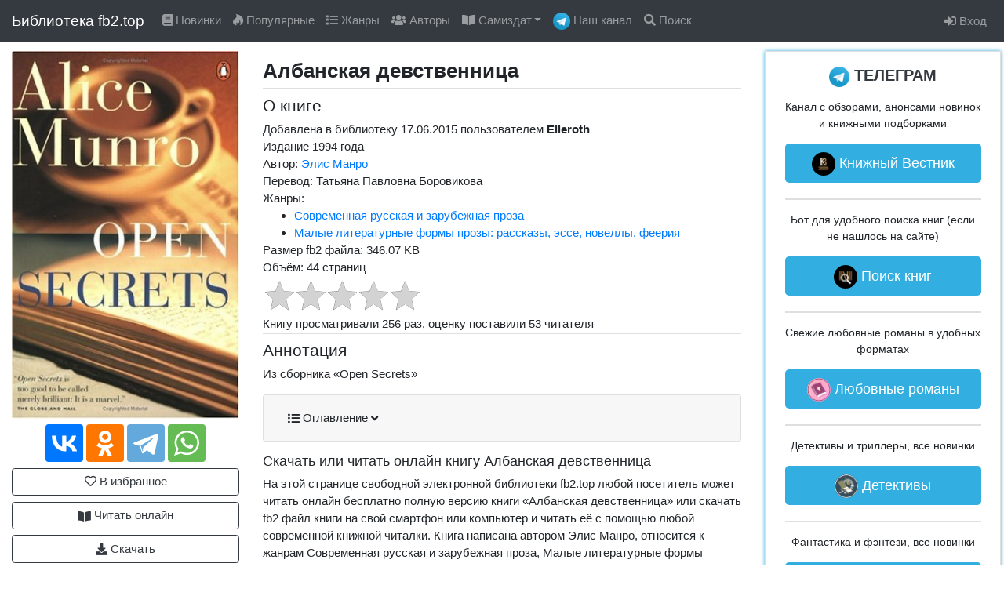

--- FILE ---
content_type: text/html; charset=UTF-8
request_url: https://fb2.top/albanskaya-devstvennica-409168
body_size: 7370
content:
<!doctype html>
<html lang="ru">
<head>
    <meta charset="utf-8">
    <title>Албанская девственница - читать онлайн бесплатно полную версию книги или скачать в формате fb2 (Элис  Манро)</title>
    <meta name="description"
          content="Читать полную версию книги Албанская девственница (Элис  Манро) бесплатно онлайн или скачать в формате fb2 в библиотеке fb2.top">
    <meta name="keywords" content="Албанская девственница читать онлайн, Элис  Манро, скачать fb2, полная версия">
    <meta name="robots" content="index,follow">
    <meta name="viewport" content="width=device-width, initial-scale=1">
    <meta http-equiv="Content-Type" content="text/html; charset=utf-8">
            <link rel="canonical" href="https://fb2.top/albanskaya-devstvennica-409168"/>
        <meta property="og:url" content="https://fb2.top/albanskaya-devstvennica-409168">
    
    <link rel="image_src" href="https://sun9-25.userapi.com/impg/xeC7kwB3GiKAdU6gkVR0pRJW8sLw8kT_Sely4w/CPP20YZ-D90.jpg?size=309x500&amp;quality=96&amp;sign=337fd477b69225c303c90519cfa76706&amp;c_uniq_tag=qJjgwpE3ipxRrUINGJD7jPr1EqJRK06i7ApoRQ89Qpg&amp;type=album"/>

    <meta property="og:title" content="Албанская девственница - читать онлайн бесплатно полную версию книги или скачать в формате fb2 (Элис  Манро)">
    <meta property="og:image" content="https://sun9-25.userapi.com/impg/xeC7kwB3GiKAdU6gkVR0pRJW8sLw8kT_Sely4w/CPP20YZ-D90.jpg?size=309x500&amp;quality=96&amp;sign=337fd477b69225c303c90519cfa76706&amp;c_uniq_tag=qJjgwpE3ipxRrUINGJD7jPr1EqJRK06i7ApoRQ89Qpg&amp;type=album">
    <meta property="og:description" content="Читать полную версию книги Албанская девственница (Элис  Манро) бесплатно онлайн или скачать в формате fb2 в библиотеке fb2.top">
    <meta property="og:type" content="book">





<!-- CSRF Token -->
    <meta name="csrf-token" content="JSnDzS9y589Csp2pNp9FuxuIT3YviLanorsNPJXo">

    <link rel="icon" href="/favicon.ico" type="image/x-icon">

    <!-- Styles -->
    <link rel="stylesheet preload" href="/lib/bootstrap-4.6.0/css/bootstrap.min.css" as="style" type="text/css"/>
    <link rel="stylesheet preload" href="/lib/lib.css?v=2" as="style" type="text/css"/>
    <link rel="stylesheet preload" href="/css/style.css?v=9" as="style" type="text/css"/>


</head>
<body>
<div id="wrapper">
    <nav class="navbar fixed-top navbar-expand-lg navbar-dark bg-dark">
        <div class="container-fluid p-0">
            <a class="navbar-brand" href="/">Библиотека fb2.top</a>

            <a class="tg mr-2 d-block d-lg-none" rel="nofollow" target="_blank"
               href="https://t.me/joinchat/hTe7SPFBwOZlYmFi"
               onclick="ym(67247512,'reachGoal','1');"><img height="24px" src="/img/tg_logo_32.png"><span
                    class="d-none d-sm-inline"> Наш канал</span></a>

            <button class="navbar-toggler" type="button" data-toggle="collapse" data-target="#navbarSupportedContent"
                    aria-controls="navbarSupportedContent" aria-expanded="false" aria-label="Toggle navigation">
                <span class="navbar-toggler-icon"></span>
            </button>

            <div class="collapse navbar-collapse" id="navbarSupportedContent">

                <ul class="navbar-nav mr-auto">
                    <li class="nav-item">
                        <a class="nav-link" href="/new-books"><i class="fas fa-book"></i> Новинки</a>
                    </li>
                    <li class="nav-item">
                        <a class="nav-link" href="/popular-books"><i class="fab fa-hotjar"></i> Популярные</a>
                    </li>
                    <li class="nav-item">
                        <a class="nav-link" href="/genres"><i class="fa fa-list"></i> Жанры</a>
                    </li>
                    <li class="nav-item">
                        <a class="nav-link" href="/authors"><i class="fa fa-users"></i> Авторы</a>
                    </li>
                    <li class="nav-item dropdown">
                        <a class="nav-link dropdown-toggle" href="#" id="navbarDropdown" role="button"
                           data-toggle="dropdown" aria-haspopup="true" aria-expanded="false">
                            <i class="fa fa-book-open"></i> Самиздат</a>
                        <div class="dropdown-menu dropdown-menu-left" aria-labelledby="navbarDropdown">
                            <a class="dropdown-item" href="/l"><i class="fab fa-hotjar"></i> Новинки самиздата</a>
                            <a class="dropdown-item" href="/l/genres"><i class="fas fa-list"></i> Жанры самиздата</a>
                            <a class="dropdown-item" href="/a"><i class="fas fa-book-reader"></i> Разное</a>

                        </div>
                    </li>
                    <li class="nav-item d-none d-xl-inline-block">
                        <a class="nav-link" rel="nofollow" target="_blank" href="https://t.me/joinchat/hTe7SPFBwOZlYmFi"
                           onclick="ym(67247512,'reachGoal','1');"><img height="22px" src="/img/tg_logo_32.png"> Наш
                            канал</a>
                    </li>

                    <li class="nav-item">
                        <a class="nav-link" href="/search"><i class="fa fa-search"></i> Поиск</a>
                    </li>

                    <!--
                    <li class="nav-item">
                        <a class="nav-link" href="/series"><i class="fa fa-code-branch"></i> Серии</a>
                    </li>
                    -->
                </ul>

                <ul class="navbar-nav">

                                    <!--
                        <li class="nav-item">
                            <a class="nav-link" href="/abuse"><i class="fas fa-exclamation"></i> Правообладателям</a>
                        </li>
                        -->
                        <li class="nav-item">
                            <a class="nav-link" href="/login"><i class="fas fa-sign-in-alt"></i> Вход</a>
                        </li>
                    
                                    </ul>


            </div>
        </div>
    </nav>

                <div itemscope="itemscope" itemtype="http://schema.org/Book" class="container-fluid main-container mt-2">

            <div class="row">
                <div class="col-sm-12 col-md-4 col-lg-3 col-xl-3">
                    <img src="https://sun9-25.userapi.com/impg/xeC7kwB3GiKAdU6gkVR0pRJW8sLw8kT_Sely4w/CPP20YZ-D90.jpg?size=309x500&amp;quality=96&amp;sign=337fd477b69225c303c90519cfa76706&amp;c_uniq_tag=qJjgwpE3ipxRrUINGJD7jPr1EqJRK06i7ApoRQ89Qpg&amp;type=album" class="card-img-top mx-auto d-block book-info-poster-img"
                         alt="Обложка книги Албанская девственница" itemprop="image">

                    <div class="text-center mt-2">
                        <script src="https://yastatic.net/share2/share.js" async></script>
                        <div class="ya-share2" data-curtain data-size="l"
                             data-services="vkontakte,odnoklassniki,telegram,whatsapp"></div>
                    </div>


                    
                        <a data-toggle="modal" data-target="#modalNeedLogin" id="favorites-nologin" rel="nofollow"
                           href="#" class="btn btn-outline-dark btn-block mx-auto mt-2">
                            <i class="far fa-heart"></i>
                            В избранное
                        </a>

                        <!--
                                                   <div class="alert alert-primary mt-2" role="alert">
                                                       Книга доступна только <a href="/register"> зарегистрированным</a> пользователям.
                                                   </div>
                        -->
                    
                    
                                                    <a href="/albanskaya-devstvennica-409168/read"
                               class="btn btn-outline-dark btn-block mx-auto mt-2"><i class="fa fa-book-open"></i>
                                Читать онлайн</a>

                            <a rel="nofollow" href="#" class="btn btn-outline-dark btn-block mx-auto"
                               id="book-download"><i class="fa fa-download"></i> Скачать</a>
                        
                    
                                                                        <a rel="nofollow" target="_blank" href="https://t.me/freeclassicbooks"
                               class="btn btn-outline-dark btn-block mx-auto mt-2"
                               onclick="ym(67247512,'reachGoal','13');">
                                <img src="/img/tg_logo_32.png" width="22px" height="22px">
                                <span>Скачать в ТГ</span>
                            </a>
                            











                    <!-- Yandex.RTB -->
                    <script>window.yaContextCb=window.yaContextCb||[]</script>
                    <script src="https://yandex.ru/ads/system/context.js" async></script>

                    <!-- Yandex.RTB R-A-3673201-1 -->
                    <div class="ad-slot ad-slot--rtb-top">
                        <div id="yandex_rtb_R-A-3673201-1"></div>
                    </div>
                    <script>
                        window.yaContextCb.push(() => {
                            Ya.Context.AdvManager.render({
                                "blockId": "R-A-3673201-1",
                                "renderTo": "yandex_rtb_R-A-3673201-1"
                            })
                        })
                    </script>

                </div>

                <div class="col-sm-12 col-md-8 col-lg-5 col-xl-6">

                    <div class="book-info pt-0">
                        <div class="book-info-body">
                            <h1 itemprop="name" data-widget-litres-book class="book-title">Албанская девственница</h1>

                            
                            <h2 class="book-title pt-2">О книге</h2>

                            <div class="info-row">
                                Добавлена в библиотеку 17.06.2015
                                пользователем                                     <b>Elleroth</b>
                                                            </div>

                                                            <div class="info-row">
                                    Издание <span itemprop="copyrightYear">1994</span> года
                                </div>
                            
                                                            <div class="info-row">
                                                                            Автор: <a href="/authors/manro-elis-106714"><span
                                                data-widget-litres-author
                                                itemprop="author">Элис  Манро</span></a>
                                                                    </div>
                            
                                                            <div class="info-row">
                                                                            Перевод: Татьяна Павловна Боровикова
                                                                    </div>
                            
                                                            <div class="info-row">
                                                                            Жанры:
                                        <ul>
                                                                                            <li><a href="/genres/sovremennaya-russkaya-i-zarubeghnaya-proza"><span
                                                            itemprop="genre">Современная русская и зарубежная проза</span></a></li>
                                                                                            <li><a href="/genres/malye-literaturnye-formy-prozy-rasskazy-esse-novelly-feeriya"><span
                                                            itemprop="genre">Малые литературные формы прозы: рассказы, эссе, новеллы, феерия</span></a></li>
                                                                                    </ul>
                                                                    </div>
                            
                            
                                                            <div class="info-row">
                                    Размер fb2 файла: 346.07 KB
                                </div>
                            
                                                            <div class="info-row">
                                    Объём: <span itemprop="numberOfPages">44</span> страниц
                                </div>
                            
                            <div id="rating"></div>

                                                            <div class="info-row" itemprop="aggregateRating" itemscope
                                     itemtype="http://schema.org/AggregateRating">
                                    <meta itemprop="worstRating" content="1">
                                    <meta itemprop="bestRating" content="5">
                                    <meta itemprop="ratingCount" content="53">
                                    <div class="d-none" itemprop="ratingValue">4.64</div>
                                    Книгу просматривали 256 раз, оценку поставили 53 читателя
                                </div>
                            
                            







                            <h2 class="book-title pt-2">Аннотация</h2>

                            
                                                                    <div itemprop="description" class="info-row">
                                        <div class='annotation'>
    <p>Из сборника «Open Secrets»</p>
   </div>
                                    </div>
                                
                                
                                    <div class="accordion" id="accordionContents">
                                        <div class="card">
                                            <div class="card-header" id="headingOne">
                                                <h3 class="mb-0">
                                                    <button class="btn btn-block contents" type="button"
                                                            data-toggle="collapse" data-target="#collapseOne"
                                                            aria-expanded="true" aria-controls="collapseOne">
                                                        <i class="fas fa-list-ul"></i>
                                                        Оглавление
                                                        <i class="fas fa-angle-down"></i>
                                                    </button>
                                                </h3>
                                            </div>

                                            <div id="collapseOne" class="collapse" aria-labelledby="headingOne"
                                                 data-parent="#accordionContents">
                                                                                                    <div class="card-body">
                                                        <ul>
                                                                                                                                                                                        <li class="mg-0 mt-1"><a
                                                                        href="/albanskaya-devstvennica-409168/read/part-1#1">Начало книги</a>
                                                                </li>
                                                                                                                            <li class="mg-0 mt-1"><a
                                                                        href="/albanskaya-devstvennica-409168/read/part-notes#0">Примечания</a>
                                                                </li>
                                                                                                                    </ul>
                                                    </div>
                                                                                            </div>

                                        </div>
                                    </div>

                                
                            




                            <!-- Yandex.RTB R-A-3673201-2 -->
                            <div id="yandex_rtb_R-A-3673201-2"></div>
                            <script>
                                window.yaContextCb.push(() => {
                                    Ya.Context.AdvManager.render({
                                        "blockId": "R-A-3673201-2",
                                        "renderTo": "yandex_rtb_R-A-3673201-2"
                                    })
                                })
                            </script>

                            
                                <div itemprop="description" class="pt-2 mt-2">
                                    <h3>Скачать или читать онлайн книгу Албанская девственница</h3>
                                    <p>На этой странице свободной электронной библиотеки fb2.top любой посетитель может
                                        читать онлайн бесплатно полную версию книги «Албанская девственница» или скачать fb2
                                        файл книги на свой смартфон или компьютер и читать её с помощью любой
                                        современной книжной читалки. Книга                                             написана                                                 автором  Элис  Манро,
                                                                                      относится к                                                                                             жанрам                                                     Современная русская и зарубежная проза,
                                                                                                    Малые литературные формы прозы: рассказы, эссе, новеллы, феерия,
                                                                                                                                                                                 добавлена в библиотеку 17.06.2015 и доступна
                                            полностью, абсолютно бесплатно и без регистрации.
                                                                            </p>
                                    <p>С произведением «Албанская девственница»                                            , занимающим объем 44 печатных страниц,
                                         вы наверняка проведете не один увлекательный вечер. В нашей онлайн
                                        читалке предусмотрен ночной режим чтения, который отлично подойдет для тёмного
                                        времени суток и чтения перед сном. Помимо этого, конечно же, можно читать
                                        «Албанская девственница» полностью в классическом режиме или же скачать всю книгу
                                        целиком на свой смартфон в удобном формате fb2. Желаем увлекательного
                                        чтения!</p>
                                </div>

                            
                            

                                                            <div>
                                    <h3>С этой книгой читают: </h3>
                                    <ul class="pl-4">
                                                                                    <li class="pt-1"><a href="/dobrom-i-miloserdiem-547982">Добром и милосердием</a>
                                                - Элис Манро</li>
                                                                                    <li class="pt-1"><a href="/plyunet-poceluet-k-serdcu-prighmet-k-chertu-poshlet-svoey-nazovet-398853">Плюнет, поцелует, к сердцу прижмет, к черту пошлет, своей назовет</a>
                                                - Элис Манро</li>
                                                                                    <li class="pt-1"><a href="/mishka-kosolapyy-goru-perelez-390909">Мишка косолапый гору перелез</a>
                                                - Элис Манро</li>
                                                                                    <li class="pt-1"><a href="/slishkom-mnogo-schastyya-366392">Слишком много счастья</a>
                                                - Элис Манро</li>
                                                                                    <li class="pt-1"><a href="/malychiki-i-devochki-358931">Мальчики и девочки</a>
                                                - Элис Манро</li>
                                                                                    <li class="pt-1"><a href="/esli-by-vse-bylo-inache-614571">Если бы всё было иначе</a>
                                                - Сара Эверетт</li>
                                                                                    <li class="pt-1"><a href="/ghan-syn-floretty-manon-hozyayka-istochnikov-614549">Жан, сын Флоретты. Манон, хозяйка источников</a>
                                                - Марсель Паньоль</li>
                                                                                    <li class="pt-1"><a href="/pod-yubkoy-u-freyliny-614544">Под юбкой у фрейлины</a>
                                                - Игорь Шестков</li>
                                                                                    <li class="pt-1"><a href="/agata-614512">Агата</a>
                                                - Анне Боман</li>
                                                                                    <li class="pt-1"><a href="/dvoe-lyubyat-drug-druga-614479">Двое любят друг друга</a>
                                                - Тове Дитлевсен</li>
                                                                            </ul>
                                </div>
                            
                            
                            

                            

                            <input type="hidden" name="bookId" value="409168">
                            <input type="hidden" name="average_rating" value="0">
                            <input type="hidden" name="userId" value="-1">
                            <input type="hidden" name="download" value="/albanskaya-devstvennica-409168/download">

                            
                        </div>
                    </div>

                </div>

                <div class="col-sm-12 col-md-12 col-lg-4 col-xl-3 pr-lg-1">

                    <div class="sidebar">
    <div class="sidebar-inner">
        <div class="sidebar-box tg mt-3 mt-lg-0 ">
            <div class="sidebar-content">
                <div class="sidebar-title"><img src="/img/tg_logo_32.png"> ТЕЛЕГРАМ</div>
                <p>Канал с обзорами, анонсами новинок и книжными подборками</p>
                <a class="tg-btn" rel="nofollow" target="_blank" href="https://t.me/duosoft_books"
                   onclick="ym(67247512,'reachGoal','5');"><img src="/img/vestnik.knig-32.jpg"> Книжный Вестник</a>

                <div class="grey-line mb-3"></div>
                <p>Бот для удобного поиска книг (если не нашлось на сайте)</p>
                <a class="tg-btn" rel="nofollow" target="_blank" href="https://t.me/fb2top_bot"
                   onclick="ym(67247512,'reachGoal','6');"><img src="/img/bot-32.jpg"> Поиск книг</a>

                <div class="grey-line mb-3"></div>
                <p>Свежие любовные романы в удобных форматах</p>
                <a class="tg-btn" rel="nofollow" target="_blank" href="https://t.me/newlovebooks"
                   onclick="ym(67247512,'reachGoal','7');"><img src="/img/newlovebooks-32.jpg"> Любовные романы</a>

                <div class="grey-line mb-3"></div>
                <p>Детективы и триллеры, все новинки</p>
                <a class="tg-btn" rel="nofollow" target="_blank" href="https://t.me/hotdetectivebooks"
                   onclick="ym(67247512,'reachGoal','14');"><img src="/img/DETECTIVE-32.jpg"> Детективы</a>

                <div class="grey-line mb-3"></div>
                <p>Фантастика и фэнтези, все новинки </p>
                <a class="tg-btn" rel="nofollow" target="_blank" href="https://t.me/hotfictionbooks"
                   onclick="ym(67247512,'reachGoal','15');"><img src="/img/fantasy-32.jpg"> Фантастика</a>

                <div class="grey-line mb-3"></div>
                <p>Отборные классические книги </p>
                <a class="tg-btn" rel="nofollow" target="_blank" href="https://t.me/freeclassicbooks"
                   onclick="ym(67247512,'reachGoal','16');"><img src="/img/classicbooks-32.jpg"> Классика</a>


            </div>
        </div>
        
        
        
        
        
        
        
        <div class="sidebar-box vk mt-3">
            <div class="sidebar-content">
                <div class="sidebar-title"><img src="/img/vk.png"> ВКОНТАКТЕ</div>
                <p>Цитаты, афоризмы, стихи, книжные подборки, обсуждения и многое другое</p>
                <a class="vk-btn" rel="nofollow" target="_blank" href="https://vk.com/duosoft_books"
                   onclick="ym(67247512,'reachGoal','9');"><img src="/img/vestnik.knig-32.jpg"> Книжный Вестник</a>
            </div>
        </div>

        <div class="sidebar-box insta mt-3">
            <div class="sidebar-content">
                <div class="sidebar-title"> БИБЛИОТЕКИ</div>
                <p>Библиотека с любовными романами, которая наверняка придётся по вкусу женской части аудитории</p>
                <a class="insta-btn" target="_blank" href="https://ladylib.top"><img src="/img/newlovebooks-32.jpg">
                    Любовные романы</a>

                <div class="grey-line mb-3"></div>
                <p>Библиотека с фантастикой и фэнтези, а также смежных жанров</p>
                <a class="insta-btn" target="_blank" href="https://fictionbooks.top"><img src="/img/fantasy-32.jpg">
                    Фантастика</a>

                <div class="grey-line mb-3"></div>
                <p>Самые популярные книги в формате фб2</p>
                <a class="insta-btn" target="_blank" href="https://фб2.рф"><img src="/img/classicbooks-32.jpg"> Топ фб2
                    книги</a>
            </div>
        </div>

        
    </div>

</div>

                </div>
            </div>

        </div>

        
            <div class="modal fade" id="modalNeedLogin" tabindex="-1" aria-labelledby="modalInfoTitle"
                 aria-hidden="true">
                <div class="modal-dialog modal-dialog-centered modal-dialog-scrollable">
                    <div class="modal-content">
                        <div class="modal-header">
                            <h3 class="modal-title p-0">Авторизация</h3>
                            <button type="button" class="close" data-dismiss="modal" aria-label="Close">
                                <span aria-hidden="true">&times;</span>
                            </button>
                        </div>
                        <div class="modal-body">
                            Чтобы пользоваться всеми функциями библиотеки (книжная полка, списки читаемого и т.д.), вам
                            нужно <a href="/register">зарегистрироваться</a> или <a href="/login">войти</a> в свой
                            аккаунт.
                        </div>
                        <div class="modal-footer">
                            <a href="/register" class="btn btn-primary">Регистрация</a>
                        </div>

                    </div>
                </div>
            </div>

        
    





</div>

<footer class="p-2">
    <div class="footer-content">
        <div class="start">

        </div>
        <div class="center">
            <a href="/abuse">Роскомнадзору</a>
            <a class="pl-sm-2" href="/abuse">Правообладателям</a>
            <a class="pl-sm-2" href="/privacy">Политика обработки персональных данных</a>
        </div>
        <div class="end">

            <!-- <span> Информация на сайте предназначена для лиц, достигших 18 лет.</span> -->
        </div>

    </div>
</footer>

<!-- Styles -->

<link rel="stylesheet preload" href="https://cdnjs.cloudflare.com/ajax/libs/font-awesome/5.15.3/css/all.min.css"
      as="style" type="text/css"/>

<!-- Scripts -->
<script src="/lib/jquery-3.6.0.min.js" defer></script>
<script src="/lib/bootstrap-4.6.0/js/bootstrap.min.js" defer></script>
<script src="/lib/lib.js?v=3" defer></script>
<script src="/js/js.js?v=12" defer></script>


<!-- Yandex.Metrika counter -->
<script type="text/javascript">
    (function (m, e, t, r, i, k, a) {
        m[i] = m[i] || function () {
            (m[i].a = m[i].a || []).push(arguments)
        };
        m[i].l = 1 * new Date();
        k = e.createElement(t), a = e.getElementsByTagName(t)[0], k.async = 1, k.src = r, a.parentNode.insertBefore(k, a)
    })
    (window, document, "script", "https://mc.yandex.ru/metrika/tag.js", "ym");

    ym(67247512, "init", {
        clickmap: true,
        trackLinks: true,
        accurateTrackBounce: true,
        webvisor: true
    });
</script>
<noscript>
    <div><img src="https://mc.yandex.ru/watch/67247512" style="position:absolute; left:-9999px;" alt=""/></div>
</noscript>
<!-- /Yandex.Metrika counter -->

<!-- Global site tag (gtag.js) - Google Analytics -->
<script async src="https://www.googletagmanager.com/gtag/js?id=UA-177760544-1"></script>
<script>
    window.dataLayer = window.dataLayer || [];

    function gtag() {
        dataLayer.push(arguments);
    }

    gtag('js', new Date());

    gtag('config', 'UA-177760544-1');
</script>



</body>
</html>
